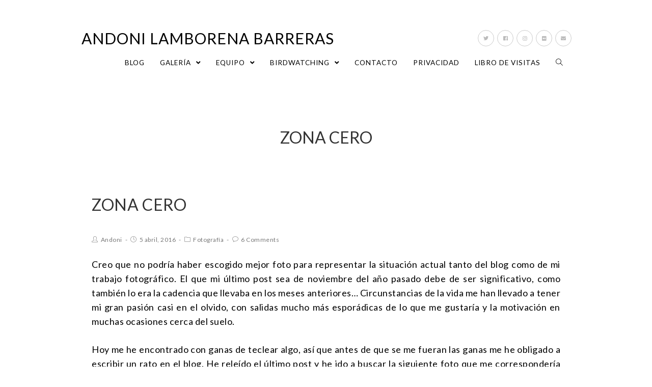

--- FILE ---
content_type: text/html; charset=UTF-8
request_url: https://www.lamborena.com/?p=3324
body_size: 15705
content:
 
<!DOCTYPE html>
<html class="html" lang="es" itemscope itemtype="http://schema.org/WebPage">
<head>
	<meta charset="UTF-8">
	<link rel="profile" href="http://gmpg.org/xfn/11">

	<title>Zona cero &#8211; Andoni Lamborena Barreras</title>
<meta name='robots' content='max-image-preview:large' />
	<style>img:is([sizes="auto" i], [sizes^="auto," i]) { contain-intrinsic-size: 3000px 1500px }</style>
	<link rel="pingback" href="https://www.lamborena.com/xmlrpc.php">
<meta name="viewport" content="width=device-width, initial-scale=1"><link rel='dns-prefetch' href='//fonts.googleapis.com' />
<link rel="alternate" type="application/rss+xml" title="Andoni Lamborena Barreras &raquo; Feed" href="https://www.lamborena.com/?feed=rss2" />
<link rel="alternate" type="application/rss+xml" title="Andoni Lamborena Barreras &raquo; Feed de los comentarios" href="https://www.lamborena.com/?feed=comments-rss2" />
<link rel="alternate" type="application/rss+xml" title="Andoni Lamborena Barreras &raquo; Comentario Zona cero del feed" href="https://www.lamborena.com/?feed=rss2&#038;p=3324" />
<script type="text/javascript">
/* <![CDATA[ */
window._wpemojiSettings = {"baseUrl":"https:\/\/s.w.org\/images\/core\/emoji\/15.0.3\/72x72\/","ext":".png","svgUrl":"https:\/\/s.w.org\/images\/core\/emoji\/15.0.3\/svg\/","svgExt":".svg","source":{"concatemoji":"https:\/\/www.lamborena.com\/wp-includes\/js\/wp-emoji-release.min.js?ver=6.7.2"}};
/*! This file is auto-generated */
!function(i,n){var o,s,e;function c(e){try{var t={supportTests:e,timestamp:(new Date).valueOf()};sessionStorage.setItem(o,JSON.stringify(t))}catch(e){}}function p(e,t,n){e.clearRect(0,0,e.canvas.width,e.canvas.height),e.fillText(t,0,0);var t=new Uint32Array(e.getImageData(0,0,e.canvas.width,e.canvas.height).data),r=(e.clearRect(0,0,e.canvas.width,e.canvas.height),e.fillText(n,0,0),new Uint32Array(e.getImageData(0,0,e.canvas.width,e.canvas.height).data));return t.every(function(e,t){return e===r[t]})}function u(e,t,n){switch(t){case"flag":return n(e,"\ud83c\udff3\ufe0f\u200d\u26a7\ufe0f","\ud83c\udff3\ufe0f\u200b\u26a7\ufe0f")?!1:!n(e,"\ud83c\uddfa\ud83c\uddf3","\ud83c\uddfa\u200b\ud83c\uddf3")&&!n(e,"\ud83c\udff4\udb40\udc67\udb40\udc62\udb40\udc65\udb40\udc6e\udb40\udc67\udb40\udc7f","\ud83c\udff4\u200b\udb40\udc67\u200b\udb40\udc62\u200b\udb40\udc65\u200b\udb40\udc6e\u200b\udb40\udc67\u200b\udb40\udc7f");case"emoji":return!n(e,"\ud83d\udc26\u200d\u2b1b","\ud83d\udc26\u200b\u2b1b")}return!1}function f(e,t,n){var r="undefined"!=typeof WorkerGlobalScope&&self instanceof WorkerGlobalScope?new OffscreenCanvas(300,150):i.createElement("canvas"),a=r.getContext("2d",{willReadFrequently:!0}),o=(a.textBaseline="top",a.font="600 32px Arial",{});return e.forEach(function(e){o[e]=t(a,e,n)}),o}function t(e){var t=i.createElement("script");t.src=e,t.defer=!0,i.head.appendChild(t)}"undefined"!=typeof Promise&&(o="wpEmojiSettingsSupports",s=["flag","emoji"],n.supports={everything:!0,everythingExceptFlag:!0},e=new Promise(function(e){i.addEventListener("DOMContentLoaded",e,{once:!0})}),new Promise(function(t){var n=function(){try{var e=JSON.parse(sessionStorage.getItem(o));if("object"==typeof e&&"number"==typeof e.timestamp&&(new Date).valueOf()<e.timestamp+604800&&"object"==typeof e.supportTests)return e.supportTests}catch(e){}return null}();if(!n){if("undefined"!=typeof Worker&&"undefined"!=typeof OffscreenCanvas&&"undefined"!=typeof URL&&URL.createObjectURL&&"undefined"!=typeof Blob)try{var e="postMessage("+f.toString()+"("+[JSON.stringify(s),u.toString(),p.toString()].join(",")+"));",r=new Blob([e],{type:"text/javascript"}),a=new Worker(URL.createObjectURL(r),{name:"wpTestEmojiSupports"});return void(a.onmessage=function(e){c(n=e.data),a.terminate(),t(n)})}catch(e){}c(n=f(s,u,p))}t(n)}).then(function(e){for(var t in e)n.supports[t]=e[t],n.supports.everything=n.supports.everything&&n.supports[t],"flag"!==t&&(n.supports.everythingExceptFlag=n.supports.everythingExceptFlag&&n.supports[t]);n.supports.everythingExceptFlag=n.supports.everythingExceptFlag&&!n.supports.flag,n.DOMReady=!1,n.readyCallback=function(){n.DOMReady=!0}}).then(function(){return e}).then(function(){var e;n.supports.everything||(n.readyCallback(),(e=n.source||{}).concatemoji?t(e.concatemoji):e.wpemoji&&e.twemoji&&(t(e.twemoji),t(e.wpemoji)))}))}((window,document),window._wpemojiSettings);
/* ]]> */
</script>
<link rel='stylesheet' id='sbi_styles-css' href='https://www.lamborena.com/wp-content/plugins/instagram-feed/css/sbi-styles.min.css?ver=6.10.0' type='text/css' media='all' />
<style id='wp-emoji-styles-inline-css' type='text/css'>

	img.wp-smiley, img.emoji {
		display: inline !important;
		border: none !important;
		box-shadow: none !important;
		height: 1em !important;
		width: 1em !important;
		margin: 0 0.07em !important;
		vertical-align: -0.1em !important;
		background: none !important;
		padding: 0 !important;
	}
</style>
<link rel='stylesheet' id='wp-block-library-css' href='https://www.lamborena.com/wp-includes/css/dist/block-library/style.min.css?ver=6.7.2' type='text/css' media='all' />
<style id='wp-block-library-theme-inline-css' type='text/css'>
.wp-block-audio :where(figcaption){color:#555;font-size:13px;text-align:center}.is-dark-theme .wp-block-audio :where(figcaption){color:#ffffffa6}.wp-block-audio{margin:0 0 1em}.wp-block-code{border:1px solid #ccc;border-radius:4px;font-family:Menlo,Consolas,monaco,monospace;padding:.8em 1em}.wp-block-embed :where(figcaption){color:#555;font-size:13px;text-align:center}.is-dark-theme .wp-block-embed :where(figcaption){color:#ffffffa6}.wp-block-embed{margin:0 0 1em}.blocks-gallery-caption{color:#555;font-size:13px;text-align:center}.is-dark-theme .blocks-gallery-caption{color:#ffffffa6}:root :where(.wp-block-image figcaption){color:#555;font-size:13px;text-align:center}.is-dark-theme :root :where(.wp-block-image figcaption){color:#ffffffa6}.wp-block-image{margin:0 0 1em}.wp-block-pullquote{border-bottom:4px solid;border-top:4px solid;color:currentColor;margin-bottom:1.75em}.wp-block-pullquote cite,.wp-block-pullquote footer,.wp-block-pullquote__citation{color:currentColor;font-size:.8125em;font-style:normal;text-transform:uppercase}.wp-block-quote{border-left:.25em solid;margin:0 0 1.75em;padding-left:1em}.wp-block-quote cite,.wp-block-quote footer{color:currentColor;font-size:.8125em;font-style:normal;position:relative}.wp-block-quote:where(.has-text-align-right){border-left:none;border-right:.25em solid;padding-left:0;padding-right:1em}.wp-block-quote:where(.has-text-align-center){border:none;padding-left:0}.wp-block-quote.is-large,.wp-block-quote.is-style-large,.wp-block-quote:where(.is-style-plain){border:none}.wp-block-search .wp-block-search__label{font-weight:700}.wp-block-search__button{border:1px solid #ccc;padding:.375em .625em}:where(.wp-block-group.has-background){padding:1.25em 2.375em}.wp-block-separator.has-css-opacity{opacity:.4}.wp-block-separator{border:none;border-bottom:2px solid;margin-left:auto;margin-right:auto}.wp-block-separator.has-alpha-channel-opacity{opacity:1}.wp-block-separator:not(.is-style-wide):not(.is-style-dots){width:100px}.wp-block-separator.has-background:not(.is-style-dots){border-bottom:none;height:1px}.wp-block-separator.has-background:not(.is-style-wide):not(.is-style-dots){height:2px}.wp-block-table{margin:0 0 1em}.wp-block-table td,.wp-block-table th{word-break:normal}.wp-block-table :where(figcaption){color:#555;font-size:13px;text-align:center}.is-dark-theme .wp-block-table :where(figcaption){color:#ffffffa6}.wp-block-video :where(figcaption){color:#555;font-size:13px;text-align:center}.is-dark-theme .wp-block-video :where(figcaption){color:#ffffffa6}.wp-block-video{margin:0 0 1em}:root :where(.wp-block-template-part.has-background){margin-bottom:0;margin-top:0;padding:1.25em 2.375em}
</style>
<style id='classic-theme-styles-inline-css' type='text/css'>
/*! This file is auto-generated */
.wp-block-button__link{color:#fff;background-color:#32373c;border-radius:9999px;box-shadow:none;text-decoration:none;padding:calc(.667em + 2px) calc(1.333em + 2px);font-size:1.125em}.wp-block-file__button{background:#32373c;color:#fff;text-decoration:none}
</style>
<style id='global-styles-inline-css' type='text/css'>
:root{--wp--preset--aspect-ratio--square: 1;--wp--preset--aspect-ratio--4-3: 4/3;--wp--preset--aspect-ratio--3-4: 3/4;--wp--preset--aspect-ratio--3-2: 3/2;--wp--preset--aspect-ratio--2-3: 2/3;--wp--preset--aspect-ratio--16-9: 16/9;--wp--preset--aspect-ratio--9-16: 9/16;--wp--preset--color--black: #000000;--wp--preset--color--cyan-bluish-gray: #abb8c3;--wp--preset--color--white: #ffffff;--wp--preset--color--pale-pink: #f78da7;--wp--preset--color--vivid-red: #cf2e2e;--wp--preset--color--luminous-vivid-orange: #ff6900;--wp--preset--color--luminous-vivid-amber: #fcb900;--wp--preset--color--light-green-cyan: #7bdcb5;--wp--preset--color--vivid-green-cyan: #00d084;--wp--preset--color--pale-cyan-blue: #8ed1fc;--wp--preset--color--vivid-cyan-blue: #0693e3;--wp--preset--color--vivid-purple: #9b51e0;--wp--preset--gradient--vivid-cyan-blue-to-vivid-purple: linear-gradient(135deg,rgba(6,147,227,1) 0%,rgb(155,81,224) 100%);--wp--preset--gradient--light-green-cyan-to-vivid-green-cyan: linear-gradient(135deg,rgb(122,220,180) 0%,rgb(0,208,130) 100%);--wp--preset--gradient--luminous-vivid-amber-to-luminous-vivid-orange: linear-gradient(135deg,rgba(252,185,0,1) 0%,rgba(255,105,0,1) 100%);--wp--preset--gradient--luminous-vivid-orange-to-vivid-red: linear-gradient(135deg,rgba(255,105,0,1) 0%,rgb(207,46,46) 100%);--wp--preset--gradient--very-light-gray-to-cyan-bluish-gray: linear-gradient(135deg,rgb(238,238,238) 0%,rgb(169,184,195) 100%);--wp--preset--gradient--cool-to-warm-spectrum: linear-gradient(135deg,rgb(74,234,220) 0%,rgb(151,120,209) 20%,rgb(207,42,186) 40%,rgb(238,44,130) 60%,rgb(251,105,98) 80%,rgb(254,248,76) 100%);--wp--preset--gradient--blush-light-purple: linear-gradient(135deg,rgb(255,206,236) 0%,rgb(152,150,240) 100%);--wp--preset--gradient--blush-bordeaux: linear-gradient(135deg,rgb(254,205,165) 0%,rgb(254,45,45) 50%,rgb(107,0,62) 100%);--wp--preset--gradient--luminous-dusk: linear-gradient(135deg,rgb(255,203,112) 0%,rgb(199,81,192) 50%,rgb(65,88,208) 100%);--wp--preset--gradient--pale-ocean: linear-gradient(135deg,rgb(255,245,203) 0%,rgb(182,227,212) 50%,rgb(51,167,181) 100%);--wp--preset--gradient--electric-grass: linear-gradient(135deg,rgb(202,248,128) 0%,rgb(113,206,126) 100%);--wp--preset--gradient--midnight: linear-gradient(135deg,rgb(2,3,129) 0%,rgb(40,116,252) 100%);--wp--preset--font-size--small: 13px;--wp--preset--font-size--medium: 20px;--wp--preset--font-size--large: 36px;--wp--preset--font-size--x-large: 42px;--wp--preset--spacing--20: 0.44rem;--wp--preset--spacing--30: 0.67rem;--wp--preset--spacing--40: 1rem;--wp--preset--spacing--50: 1.5rem;--wp--preset--spacing--60: 2.25rem;--wp--preset--spacing--70: 3.38rem;--wp--preset--spacing--80: 5.06rem;--wp--preset--shadow--natural: 6px 6px 9px rgba(0, 0, 0, 0.2);--wp--preset--shadow--deep: 12px 12px 50px rgba(0, 0, 0, 0.4);--wp--preset--shadow--sharp: 6px 6px 0px rgba(0, 0, 0, 0.2);--wp--preset--shadow--outlined: 6px 6px 0px -3px rgba(255, 255, 255, 1), 6px 6px rgba(0, 0, 0, 1);--wp--preset--shadow--crisp: 6px 6px 0px rgba(0, 0, 0, 1);}:where(.is-layout-flex){gap: 0.5em;}:where(.is-layout-grid){gap: 0.5em;}body .is-layout-flex{display: flex;}.is-layout-flex{flex-wrap: wrap;align-items: center;}.is-layout-flex > :is(*, div){margin: 0;}body .is-layout-grid{display: grid;}.is-layout-grid > :is(*, div){margin: 0;}:where(.wp-block-columns.is-layout-flex){gap: 2em;}:where(.wp-block-columns.is-layout-grid){gap: 2em;}:where(.wp-block-post-template.is-layout-flex){gap: 1.25em;}:where(.wp-block-post-template.is-layout-grid){gap: 1.25em;}.has-black-color{color: var(--wp--preset--color--black) !important;}.has-cyan-bluish-gray-color{color: var(--wp--preset--color--cyan-bluish-gray) !important;}.has-white-color{color: var(--wp--preset--color--white) !important;}.has-pale-pink-color{color: var(--wp--preset--color--pale-pink) !important;}.has-vivid-red-color{color: var(--wp--preset--color--vivid-red) !important;}.has-luminous-vivid-orange-color{color: var(--wp--preset--color--luminous-vivid-orange) !important;}.has-luminous-vivid-amber-color{color: var(--wp--preset--color--luminous-vivid-amber) !important;}.has-light-green-cyan-color{color: var(--wp--preset--color--light-green-cyan) !important;}.has-vivid-green-cyan-color{color: var(--wp--preset--color--vivid-green-cyan) !important;}.has-pale-cyan-blue-color{color: var(--wp--preset--color--pale-cyan-blue) !important;}.has-vivid-cyan-blue-color{color: var(--wp--preset--color--vivid-cyan-blue) !important;}.has-vivid-purple-color{color: var(--wp--preset--color--vivid-purple) !important;}.has-black-background-color{background-color: var(--wp--preset--color--black) !important;}.has-cyan-bluish-gray-background-color{background-color: var(--wp--preset--color--cyan-bluish-gray) !important;}.has-white-background-color{background-color: var(--wp--preset--color--white) !important;}.has-pale-pink-background-color{background-color: var(--wp--preset--color--pale-pink) !important;}.has-vivid-red-background-color{background-color: var(--wp--preset--color--vivid-red) !important;}.has-luminous-vivid-orange-background-color{background-color: var(--wp--preset--color--luminous-vivid-orange) !important;}.has-luminous-vivid-amber-background-color{background-color: var(--wp--preset--color--luminous-vivid-amber) !important;}.has-light-green-cyan-background-color{background-color: var(--wp--preset--color--light-green-cyan) !important;}.has-vivid-green-cyan-background-color{background-color: var(--wp--preset--color--vivid-green-cyan) !important;}.has-pale-cyan-blue-background-color{background-color: var(--wp--preset--color--pale-cyan-blue) !important;}.has-vivid-cyan-blue-background-color{background-color: var(--wp--preset--color--vivid-cyan-blue) !important;}.has-vivid-purple-background-color{background-color: var(--wp--preset--color--vivid-purple) !important;}.has-black-border-color{border-color: var(--wp--preset--color--black) !important;}.has-cyan-bluish-gray-border-color{border-color: var(--wp--preset--color--cyan-bluish-gray) !important;}.has-white-border-color{border-color: var(--wp--preset--color--white) !important;}.has-pale-pink-border-color{border-color: var(--wp--preset--color--pale-pink) !important;}.has-vivid-red-border-color{border-color: var(--wp--preset--color--vivid-red) !important;}.has-luminous-vivid-orange-border-color{border-color: var(--wp--preset--color--luminous-vivid-orange) !important;}.has-luminous-vivid-amber-border-color{border-color: var(--wp--preset--color--luminous-vivid-amber) !important;}.has-light-green-cyan-border-color{border-color: var(--wp--preset--color--light-green-cyan) !important;}.has-vivid-green-cyan-border-color{border-color: var(--wp--preset--color--vivid-green-cyan) !important;}.has-pale-cyan-blue-border-color{border-color: var(--wp--preset--color--pale-cyan-blue) !important;}.has-vivid-cyan-blue-border-color{border-color: var(--wp--preset--color--vivid-cyan-blue) !important;}.has-vivid-purple-border-color{border-color: var(--wp--preset--color--vivid-purple) !important;}.has-vivid-cyan-blue-to-vivid-purple-gradient-background{background: var(--wp--preset--gradient--vivid-cyan-blue-to-vivid-purple) !important;}.has-light-green-cyan-to-vivid-green-cyan-gradient-background{background: var(--wp--preset--gradient--light-green-cyan-to-vivid-green-cyan) !important;}.has-luminous-vivid-amber-to-luminous-vivid-orange-gradient-background{background: var(--wp--preset--gradient--luminous-vivid-amber-to-luminous-vivid-orange) !important;}.has-luminous-vivid-orange-to-vivid-red-gradient-background{background: var(--wp--preset--gradient--luminous-vivid-orange-to-vivid-red) !important;}.has-very-light-gray-to-cyan-bluish-gray-gradient-background{background: var(--wp--preset--gradient--very-light-gray-to-cyan-bluish-gray) !important;}.has-cool-to-warm-spectrum-gradient-background{background: var(--wp--preset--gradient--cool-to-warm-spectrum) !important;}.has-blush-light-purple-gradient-background{background: var(--wp--preset--gradient--blush-light-purple) !important;}.has-blush-bordeaux-gradient-background{background: var(--wp--preset--gradient--blush-bordeaux) !important;}.has-luminous-dusk-gradient-background{background: var(--wp--preset--gradient--luminous-dusk) !important;}.has-pale-ocean-gradient-background{background: var(--wp--preset--gradient--pale-ocean) !important;}.has-electric-grass-gradient-background{background: var(--wp--preset--gradient--electric-grass) !important;}.has-midnight-gradient-background{background: var(--wp--preset--gradient--midnight) !important;}.has-small-font-size{font-size: var(--wp--preset--font-size--small) !important;}.has-medium-font-size{font-size: var(--wp--preset--font-size--medium) !important;}.has-large-font-size{font-size: var(--wp--preset--font-size--large) !important;}.has-x-large-font-size{font-size: var(--wp--preset--font-size--x-large) !important;}
:where(.wp-block-post-template.is-layout-flex){gap: 1.25em;}:where(.wp-block-post-template.is-layout-grid){gap: 1.25em;}
:where(.wp-block-columns.is-layout-flex){gap: 2em;}:where(.wp-block-columns.is-layout-grid){gap: 2em;}
:root :where(.wp-block-pullquote){font-size: 1.5em;line-height: 1.6;}
</style>
<link rel='preload' as='style' crossorigin onload="this.rel='stylesheet'" id='font-awesome-css' href='https://www.lamborena.com/wp-content/themes/photocrati/assets/fonts/fontawesome/css/all.min.css?ver=5.7.2' type='text/css' media='all' />
<link rel='stylesheet' id='dashicons-css' href='https://www.lamborena.com/wp-includes/css/dashicons.min.css?ver=6.7.2' type='text/css' media='all' />
<link rel='preload' as='style' crossorigin onload="this.rel='stylesheet'" id='simple-line-icons-css' href='https://www.lamborena.com/wp-content/themes/photocrati/assets/css/third/simple-line-icons.min.css?ver=2.4.0' type='text/css' media='all' />
<link rel='stylesheet' id='reactr-style-css' href='https://www.lamborena.com/wp-content/themes/photocrati/assets/css/style.min.css?ver=10.0.11' type='text/css' media='all' />
<link rel='stylesheet' id='reactr-google-font-lato-css' href='//fonts.googleapis.com/css?family=Lato%3A100%2C200%2C300%2C400%2C500%2C600%2C700%2C800%2C900%2C100i%2C200i%2C300i%2C400i%2C500i%2C600i%2C700i%2C800i%2C900i&#038;subset=latin&#038;ver=6.7.2' type='text/css' media='all' />
<link rel='stylesheet' id='reactr-side-panel-style-css' href='https://www.lamborena.com/wp-content/themes/photocrati/inc/side-panel/assets/css/style.min.css?ver=6.7.2' type='text/css' media='all' />
<link rel='stylesheet' id='reactr-sh-styles-css' href='https://www.lamborena.com/wp-content/themes/photocrati/inc/sticky-header//assets/css/style.min.css?ver=6.7.2' type='text/css' media='all' />
<script type="text/javascript" src="https://www.lamborena.com/wp-includes/js/jquery/jquery.min.js?ver=3.7.1" id="jquery-core-js"></script>
<script type="text/javascript" src="https://www.lamborena.com/wp-includes/js/jquery/jquery-migrate.min.js?ver=3.4.1" id="jquery-migrate-js"></script>
<link rel="https://api.w.org/" href="https://www.lamborena.com/index.php?rest_route=/" /><link rel="alternate" title="JSON" type="application/json" href="https://www.lamborena.com/index.php?rest_route=/wp/v2/posts/3324" /><link rel="EditURI" type="application/rsd+xml" title="RSD" href="https://www.lamborena.com/xmlrpc.php?rsd" />
<meta name="generator" content="WordPress 6.7.2" />
<link rel="canonical" href="https://www.lamborena.com/?p=3324" />
<link rel='shortlink' href='https://www.lamborena.com/?p=3324' />
<link rel="alternate" title="oEmbed (JSON)" type="application/json+oembed" href="https://www.lamborena.com/index.php?rest_route=%2Foembed%2F1.0%2Fembed&#038;url=https%3A%2F%2Fwww.lamborena.com%2F%3Fp%3D3324" />
<link rel="alternate" title="oEmbed (XML)" type="text/xml+oembed" href="https://www.lamborena.com/index.php?rest_route=%2Foembed%2F1.0%2Fembed&#038;url=https%3A%2F%2Fwww.lamborena.com%2F%3Fp%3D3324&#038;format=xml" />

<!-- WP Youtube Player 1.7 by unijimpe -->
<style type="text/css">.recentcomments a{display:inline !important;padding:0 !important;margin:0 !important;}</style>		<style type="text/css" id="wp-custom-css">
			El pasado domingo os comentaba que tenía alguna cosa que contar. Algo relacionado con la fotografía,como no.Se trata de la llegada de un pequeño reportaje sobre la costa de Muskiz que he recopilado en un libro con unas 40 fotos realizadas durante el último año. Lo he encargado a través de iphoto de Apple y el resultado es bastante satisfactorio en cuanto a la calidad del revelado. Es mi primer libro y estoy realmente emocionado con el asunto.Es algo que llevaba tiempo deseando hacer y aunque se quede en una producción meramente familiar me ha hecho una ilusión tremenda el recoger las impresiones favorables de todos aquellos que hasta ahora lo han visto. No es una gran obra,pero el hecho de haberme lanzado a escribir unas simples líneas sobre cada foto me ha animado a pensar en algo más serio para el futuro. Me gustaría hacer una especie de guía sobre la costa de Muskiz,aunque poniendome a divagar quizá podría extenderse a una pequeña guía turísica sobre mi querido pueblo. Quizá suene ambicioso,pero es algo que con tiempo y alguna colaboración creo que se puede abordar.Volviendo al presente,estaré encantado de mostrarle el libro actual a todo aquel que quiera echarle un vistazo y le apetezca conocer la costa de Muskiz a través de mis fotos y de mi mirada. Le he detectado algunos gazapos que corregiré para las siguientes copias.Como me hace tanta ilusión os voy a poner una captura de pantalla de la portada del libro y en la siguiente página (desplegando el post por completo) voy a pegar el contenido del prólogo. Entendedme:Es algo nuevo para mi y estoy como un chiquillo con zapatos nuevos... No es lo mismo revelar y ver tus fotos que poder observarlas detenidamente todas agrupadas en un libro de calidad y cada una con su pie de foto correspondiente.Pese a la emoción no todo son parabienes. El libro realizado de esta manera no ofrece las fotos con su formato original si se quieren disponer a toda página. Hay que usar un formato cuatro tercios que no es que me guste demasiado y por lo tanto recortar un poco las fotos. Pero bueno. Es lo que hay. Quizá la próxima vez pruebe en "blurb".Lo dicho:Portada y prólogo...[singlepic id=220 w=500 h=333 float=center]Sarrera / PrólogoDuela hiru urte inguru hasi nintzen argazkigintzan eta egun hartatik bertatik nahi izan dut nire herriko kostalde ikusgarriari buruzko erreportaia apal bat egin. Liburuxka honetan azkeneko urtean egindako lanaren emaitza topatuko duzu. Zure gustokoa izango delakoan jaso ezazu nire agurrik beroena.Desde que hace unos tres años me sumergiera en el mundo de la fotografía llevo deseando realizar un humilde reportaje sobre la espectacular costa de mi pueblo. En este libro encontrarás el resultado de mi trabajo durante el último año. Esperando que sea de tu agrado recibe mi más cordial saludo. Andoni Lamborena Barreras		</style>
		<!-- Reactr CSS -->
<style type="text/css">
/* General CSS */a:hover,a.light:hover,.theme-heading .text::before,#top-bar-content >a:hover,#top-bar-social li.reactr-email a:hover,#site-navigation-wrap .dropdown-menu >li >a:hover,#site-header.medium-header #medium-searchform button:hover,.reactr-mobile-menu-icon a:hover,.blog-entry.post .blog-entry-header .entry-title a:hover,.blog-entry.post .blog-entry-readmore a:hover,.blog-entry.thumbnail-entry .blog-entry-category a,ul.meta li a:hover,.dropcap,.single nav.post-navigation .nav-links .title,body .related-post-title a:hover,body #wp-calendar caption,body .contact-info-widget.default i,body .contact-info-widget.big-icons i,body .custom-links-widget .reactr-custom-links li a:hover,body .custom-links-widget .reactr-custom-links li a:hover:before,body .posts-thumbnails-widget li a:hover,body .social-widget li.reactr-email a:hover,.comment-author .comment-meta .comment-reply-link,#respond #cancel-comment-reply-link:hover,#footer-widgets .footer-box a:hover,#footer-bottom a:hover,#footer-bottom #footer-bottom-menu a:hover,.sidr a:hover,.sidr-class-dropdown-toggle:hover,.sidr-class-menu-item-has-children.active >a,.sidr-class-menu-item-has-children.active >a >.sidr-class-dropdown-toggle,input[type=checkbox]:checked:before{color:#000000}input[type="button"],input[type="reset"],input[type="submit"],button[type="submit"],.button,#site-navigation-wrap .dropdown-menu >li.btn >a >span,.thumbnail:hover i,.post-quote-content,.omw-modal .omw-close-modal,body .contact-info-widget.big-icons li:hover i,body div.wpforms-container-full .wpforms-form input[type=submit],body div.wpforms-container-full .wpforms-form button[type=submit],body div.wpforms-container-full .wpforms-form .wpforms-page-button{background-color:#000000}.widget-title{border-color:#000000}blockquote{border-color:#000000}#searchform-dropdown{border-color:#000000}.dropdown-menu .sub-menu{border-color:#000000}.blog-entry.large-entry .blog-entry-readmore a:hover{border-color:#000000}.reactr-newsletter-form-wrap input[type="email"]:focus{border-color:#000000}.social-widget li.reactr-email a:hover{border-color:#000000}#respond #cancel-comment-reply-link:hover{border-color:#000000}body .contact-info-widget.big-icons li:hover i{border-color:#000000}#footer-widgets .reactr-newsletter-form-wrap input[type="email"]:focus{border-color:#000000}input[type="button"]:hover,input[type="reset"]:hover,input[type="submit"]:hover,button[type="submit"]:hover,input[type="button"]:focus,input[type="reset"]:focus,input[type="submit"]:focus,button[type="submit"]:focus,.button:hover,#site-navigation-wrap .dropdown-menu >li.btn >a:hover >span,.post-quote-author,.omw-modal .omw-close-modal:hover,body div.wpforms-container-full .wpforms-form input[type=submit]:hover,body div.wpforms-container-full .wpforms-form button[type=submit]:hover,body div.wpforms-container-full .wpforms-form .wpforms-page-button:hover{background-color:#222222}table th,table td,hr,.content-area,body.content-left-sidebar #content-wrap .content-area,.content-left-sidebar .content-area,#top-bar-wrap,#site-header,#site-header.top-header #search-toggle,.dropdown-menu ul li,.centered-minimal-page-header,.blog-entry.post,.blog-entry.grid-entry .blog-entry-inner,.blog-entry.thumbnail-entry .blog-entry-bottom,.single-post .entry-title,.single .entry-share-wrap .entry-share,.single .entry-share,.single .entry-share ul li a,.single nav.post-navigation,.single nav.post-navigation .nav-links .nav-previous,#author-bio,#author-bio .author-bio-avatar,#author-bio .author-bio-social li a,#related-posts,#comments,.comment-body,#respond #cancel-comment-reply-link,#blog-entries .type-page,.page-numbers a,.page-numbers span:not(.elementor-screen-only),.page-links span,body #wp-calendar caption,body #wp-calendar th,body #wp-calendar tbody,body .contact-info-widget.default i,body .contact-info-widget.big-icons i,body .posts-thumbnails-widget li,body .tagcloud a{border-color:#ffffff}body{background-image:url()}body{background-position:top center}body{background-attachment:fixed}body{background-repeat:}body{background-size:cover}a{color:#000000}a:hover{color:#222222}.boxed-layout #wrap,.boxed-layout .parallax-footer,.boxed-layout .reactr-floating-bar{width:1100px}.boxed-layout{background-color:#fcfcfc}.container{width:960px}body .theme-button,body input[type="submit"],body button[type="submit"],body button,body .button,body div.wpforms-container-full .wpforms-form input[type=submit],body div.wpforms-container-full .wpforms-form button[type=submit],body div.wpforms-container-full .wpforms-form .wpforms-page-button{background-color:#000000}body .theme-button:hover,body input[type="submit"]:hover,body button[type="submit"]:hover,body button:hover,body .button:hover,body div.wpforms-container-full .wpforms-form input[type=submit]:hover,body div.wpforms-container-full .wpforms-form input[type=submit]:active,body div.wpforms-container-full .wpforms-form button[type=submit]:hover,body div.wpforms-container-full .wpforms-form button[type=submit]:active,body div.wpforms-container-full .wpforms-form .wpforms-page-button:hover,body div.wpforms-container-full .wpforms-form .wpforms-page-button:active{background-color:#444444}/* Header CSS */#site-logo #site-logo-inner,.reactr-social-menu .social-menu-inner,#site-header.full_screen-header .menu-bar-inner,.after-header-content .after-header-content-inner{height:49px}#site-navigation-wrap .dropdown-menu >li >a,.reactr-mobile-menu-icon a,.after-header-content-inner >a{line-height:49px}#site-header{border-color:#dddddd}#site-header-inner{padding:50px 0 50px 0}@media (max-width:480px){#site-header-inner{padding:40px 0 40px 0}}#site-header.has-header-media .overlay-header-media{background-color:rgba(0,0,0,0.5)}/* Menu CSS */.effect-one #site-navigation-wrap .dropdown-menu >li >a.menu-link >span:after,.effect-three #site-navigation-wrap .dropdown-menu >li >a.menu-link >span:after,.effect-five #site-navigation-wrap .dropdown-menu >li >a.menu-link >span:before,.effect-five #site-navigation-wrap .dropdown-menu >li >a.menu-link >span:after,.effect-nine #site-navigation-wrap .dropdown-menu >li >a.menu-link >span:before,.effect-nine #site-navigation-wrap .dropdown-menu >li >a.menu-link >span:after{background-color:#cccccc}.effect-four #site-navigation-wrap .dropdown-menu >li >a.menu-link >span:before,.effect-four #site-navigation-wrap .dropdown-menu >li >a.menu-link >span:after,.effect-seven #site-navigation-wrap .dropdown-menu >li >a.menu-link:hover >span:after,.effect-seven #site-navigation-wrap .dropdown-menu >li.sfHover >a.menu-link >span:after{color:#cccccc}.effect-seven #site-navigation-wrap .dropdown-menu >li >a.menu-link:hover >span:after,.effect-seven #site-navigation-wrap .dropdown-menu >li.sfHover >a.menu-link >span:after{text-shadow:10px 0 #cccccc,-10px 0 #cccccc}#site-navigation-wrap .dropdown-menu >li >a,.reactr-mobile-menu-icon a,#searchform-header-replace-close{color:#000000}#site-navigation-wrap .dropdown-menu >li >a:hover,.reactr-mobile-menu-icon a:hover,#searchform-header-replace-close:hover{color:#444444}#site-navigation-wrap .dropdown-menu >.current-menu-item >a,#site-navigation-wrap .dropdown-menu >.current-menu-ancestor >a,#site-navigation-wrap .dropdown-menu >.current-menu-item >a:hover,#site-navigation-wrap .dropdown-menu >.current-menu-ancestor >a:hover{color:#000000}.dropdown-menu .sub-menu,#searchform-dropdown,.current-shop-items-dropdown{border-color:#888888}.dropdown-menu ul li a.menu-link{color:#444444}.dropdown-menu ul li a.menu-link:hover{color:#000000}.reactr-social-menu ul li a,.reactr-social-menu .colored ul li a,.reactr-social-menu .minimal ul li a,.reactr-social-menu .dark ul li a{font-size:10px}.reactr-social-menu ul li a{padding:0}.reactr-social-menu ul li a{margin:0 3px 0 3px}/* Body CSS */.single-post.content-max-width #content{max-width:960px;margin-left:auto;margin-right:auto}#main #content-wrap,.separate-layout #main #content-wrap{padding-top:60px;padding-bottom:60px}@media (max-width:768px){#main #content-wrap,.separate-layout #main #content-wrap{padding-top:50px;padding-bottom:50px}}.page-header,.has-transparent-header .page-header{padding:50px 0 0 0}.page-numbers a,.page-numbers span:not(.elementor-screen-only),.page-links span{font-size:13px}/* Sidebar and Footer CSS */.sidebar-container .reactr-widget-recent-posts-li,.sidebar-container .widget_categories li,.sidebar-container .widget_recent_entries li,.sidebar-container .widget_archive li,.sidebar-container .widget_recent_comments li,.sidebar-container .widget-recent-posts-icons li,.sidebar-container .widget_nav_menu li{border-color:#ffffff}.sidebar-container a:not(.button){color:#000000}.sidebar-container a:not(.button):hover,.sidebar-container a:not(.button):active,.sidebar-container a:not(.button):focus{color:#444444}.widget-title{border-color:#000000}#footer-widgets{padding:100px 0 50px 0}#footer-widgets{background-color:#ffffff}#footer-widgets li,#footer-widgets #wp-calendar caption,#footer-widgets #wp-calendar th,#footer-widgets #wp-calendar tbody,#footer-widgets .contact-info-widget i,#footer-widgets .reactr-newsletter-form-wrap input[type="email"],#footer-widgets .posts-thumbnails-widget li,#footer-widgets .social-widget li a{border-color:rgba(85,85,85,0)}#footer-widgets .footer-box a,#footer-widgets a{color:#000000}#footer-widgets .footer-box a:hover,#footer-widgets a:hover{color:#444444}#footer-bottom{padding:20px 0 30px 0}#footer-bottom{background-color:#ffffff}#footer-bottom a,#footer-bottom #footer-bottom-menu a{color:#000000}#footer-bottom a:hover,#footer-bottom #footer-bottom-menu a:hover{color:#444444}/* Side Panel CSS */@media (max-width:768px){#side-panel-wrap{width:100px}.reactr-sp-right #side-panel-wrap{right:-100px}.reactr-sp-right.reactr-sp-opened #outer-wrap{left:-100px}.reactr-sp-left #side-panel-wrap{left:-100px}.reactr-sp-left.reactr-sp-opened #outer-wrap{right:-100px}}@media (max-width:480px){#side-panel-wrap{width:100px}.reactr-sp-right #side-panel-wrap{right:-100px}.reactr-sp-right.reactr-sp-opened #outer-wrap{left:-100px}.reactr-sp-left #side-panel-wrap{left:-100px}.reactr-sp-left.reactr-sp-opened #outer-wrap{right:-100px}}#side-panel-wrap #side-panel-content{padding:20px 30px 30px 30px}@media (max-width:neverpx){li.side-panel-li,#side-panel-wrap,.reactr-mobile-menu-icon a.side-panel-btn{display:none !important}}@media (max-width:neverpx){.side-panel-title-btn{display:none !important}}/* Sticky Header CSS */.is-sticky #site-header.shrink-header #site-logo #site-logo-inner,.is-sticky #site-header.shrink-header .reactr-social-menu .social-menu-inner,.is-sticky #site-header.shrink-header.full_screen-header .menu-bar-inner,.after-header-content .after-header-content-inner{height:50px}.is-sticky #site-header.shrink-header #site-navigation-wrap .dropdown-menu >li >a,.is-sticky #site-header.shrink-header .reactr-mobile-menu-icon a,.after-header-content .after-header-content-inner >a,.after-header-content .after-header-content-inner >div >a{line-height:50px}.is-sticky #site-header,.reactr-sticky-top-bar-holder.is-sticky #top-bar-wrap,.is-sticky .header-top{opacity:1}/* Typography CSS */body{color:#000000;font-family:Lato;font-weight:400;line-height:1.6;letter-spacing:.5px}@media (max-width:768px){body{font-size:18px;line-height:1.6;letter-spacing:.5px}}@media (max-width:480px){body{font-size:18px;line-height:1.6;letter-spacing:.5px}}h1,h2,h3,h4,h5,h6,.theme-heading,.widget-title,.reactr-widget-recent-posts-title,.comment-reply-title,.entry-title,.sidebar-box .widget-title{color:;font-weight:400;text-transform:uppercase;line-height:;letter-spacing:0}@media (max-width:768px){h1,h2,h3,h4,h5,h6,.theme-heading,.widget-title,.reactr-widget-recent-posts-title,.comment-reply-title,.entry-title,.sidebar-box .widget-title{font-size:;line-height:;letter-spacing:0}}@media (max-width:480px){h1,h2,h3,h4,h5,h6,.theme-heading,.widget-title,.reactr-widget-recent-posts-title,.comment-reply-title,.entry-title,.sidebar-box .widget-title{font-size:;line-height:;letter-spacing:0}}h1{color:;font-size:;line-height:;letter-spacing:0}@media (max-width:768px){h1{font-size:;line-height:;letter-spacing:0}}@media (max-width:480px){h1{font-size:;line-height:;letter-spacing:0}}h2{color:;font-size:;line-height:;letter-spacing:0}@media (max-width:768px){h2{font-size:;line-height:;letter-spacing:0}}@media (max-width:480px){h2{font-size:;line-height:;letter-spacing:0}}h3{color:;font-size:;line-height:;letter-spacing:0}@media (max-width:768px){h3{font-size:;line-height:;letter-spacing:0}}@media (max-width:480px){h3{font-size:;line-height:;letter-spacing:0}}h4{color:;font-size:;line-height:;letter-spacing:0}@media (max-width:768px){h4{font-size:;line-height:;letter-spacing:0}}@media (max-width:480px){h4{font-size:;line-height:;letter-spacing:0}}#site-logo a.site-logo-text,#site-logo a.site-logo-text:hover,#site-logo a.site-logo-text:focus,#site-logo a.site-logo-text:active,.middle-site-logo a,.middle-site-logo a:hover,.middle-site-logo a:focus,.middle-site-logo a:active{color:#000000;font-size:30px;font-weight:400;text-transform:uppercase;line-height:;letter-spacing:1px}@media (max-width:768px){#site-logo a.site-logo-text,#site-logo a.site-logo-text:hover,#site-logo a.site-logo-text:focus,#site-logo a.site-logo-text:active,.middle-site-logo a,.middle-site-logo a:hover,.middle-site-logo a:focus,.middle-site-logo a:active{font-size:30px;line-height:;letter-spacing:1px}}@media (max-width:480px){#site-logo a.site-logo-text,#site-logo a.site-logo-text:hover,#site-logo a.site-logo-text:focus,#site-logo a.site-logo-text:active,.middle-site-logo a,.middle-site-logo a:hover,.middle-site-logo a:focus,.middle-site-logo a:active{font-size:30px;line-height:;letter-spacing:1px}}#site-description h2,#site-header.top-header #site-logo #site-description h2{color:#424242;font-size:;letter-spacing:0}@media (max-width:768px){#site-description h2,#site-header.top-header #site-logo #site-description h2{font-size:;line-height:0;letter-spacing:0}}@media (max-width:480px){#site-description h2,#site-header.top-header #site-logo #site-description h2{font-size:;line-height:0;letter-spacing:0}}#top-bar-content,#top-bar-social-alt{font-size:;line-height:;letter-spacing:0}@media (max-width:768px){#top-bar-content,#top-bar-social-alt{font-size:;line-height:;letter-spacing:0}}@media (max-width:480px){#top-bar-content,#top-bar-social-alt{font-size:;line-height:;letter-spacing:0}}#site-navigation-wrap .dropdown-menu >li >a,#site-header.full_screen-header .fs-dropdown-menu >li >a,#site-header.top-header #site-navigation-wrap .dropdown-menu >li >a,#site-header.center-header #site-navigation-wrap .dropdown-menu >li >a,#site-header.medium-header #site-navigation-wrap .dropdown-menu >li >a,.reactr-mobile-menu-icon a{font-size:13.5px;font-weight:400;text-transform:uppercase;letter-spacing:1px}@media (max-width:768px){#site-navigation-wrap .dropdown-menu >li >a,#site-header.full_screen-header .fs-dropdown-menu >li >a,#site-header.top-header #site-navigation-wrap .dropdown-menu >li >a,#site-header.center-header #site-navigation-wrap .dropdown-menu >li >a,#site-header.medium-header #site-navigation-wrap .dropdown-menu >li >a,.reactr-mobile-menu-icon a{font-size:13.5px;line-height:;letter-spacing:1px}}@media (max-width:480px){#site-navigation-wrap .dropdown-menu >li >a,#site-header.full_screen-header .fs-dropdown-menu >li >a,#site-header.top-header #site-navigation-wrap .dropdown-menu >li >a,#site-header.center-header #site-navigation-wrap .dropdown-menu >li >a,#site-header.medium-header #site-navigation-wrap .dropdown-menu >li >a,.reactr-mobile-menu-icon a{font-size:13.5px;line-height:;letter-spacing:1px}}.dropdown-menu ul li a.menu-link,#site-header.full_screen-header .fs-dropdown-menu ul.sub-menu li a{font-size:;line-height:;letter-spacing:px}@media (max-width:768px){.dropdown-menu ul li a.menu-link,#site-header.full_screen-header .fs-dropdown-menu ul.sub-menu li a{font-size:;line-height:;letter-spacing:px}}@media (max-width:480px){.dropdown-menu ul li a.menu-link,#site-header.full_screen-header .fs-dropdown-menu ul.sub-menu li a{font-size:;line-height:;letter-spacing:px}}.sidr-class-dropdown-menu li a,a.sidr-class-toggle-sidr-close,#mobile-dropdown ul li a,body #mobile-fullscreen ul li a{font-size:;line-height:;letter-spacing:0}@media (max-width:768px){.sidr-class-dropdown-menu li a,a.sidr-class-toggle-sidr-close,#mobile-dropdown ul li a,body #mobile-fullscreen ul li a{font-size:;line-height:;letter-spacing:0}}@media (max-width:480px){.sidr-class-dropdown-menu li a,a.sidr-class-toggle-sidr-close,#mobile-dropdown ul li a,body #mobile-fullscreen ul li a{font-size:;line-height:;letter-spacing:0}}.page-header .page-header-title,.page-header.background-image-page-header .page-header-title{font-size:;line-height:;letter-spacing:0}@media (max-width:768px){.page-header .page-header-title,.page-header.background-image-page-header .page-header-title{font-size:;line-height:;letter-spacing:0}}@media (max-width:480px){.page-header .page-header-title,.page-header.background-image-page-header .page-header-title{font-size:;line-height:;letter-spacing:0}}.overlay-blog-entry-date{color:;font-size:;line-height:;letter-spacing:0}@media (max-width:768px){.overlay-blog-entry-date{font-size:;line-height:;letter-spacing:0}}@media (max-width:480px){.overlay-blog-entry-date{font-size:;line-height:;letter-spacing:0}}.blog-entry.post .blog-entry-header .entry-title a{color:;font-size:;font-weight:400;line-height:;letter-spacing:0}@media (max-width:768px){.blog-entry.post .blog-entry-header .entry-title a{font-size:;line-height:;letter-spacing:0}}@media (max-width:480px){.blog-entry.post .blog-entry-header .entry-title a{font-size:;line-height:;letter-spacing:0}}.single-post .page-header .page-header-title,.single-post .page-header.background-image-page-header .page-header-title{color:;font-size:32px;line-height:;letter-spacing:px}@media (max-width:768px){.single-post .page-header .page-header-title,.single-post .page-header.background-image-page-header .page-header-title{font-size:32px;line-height:;letter-spacing:px}}@media (max-width:480px){.single-post .page-header .page-header-title,.single-post .page-header.background-image-page-header .page-header-title{font-size:32px;line-height:;letter-spacing:px}}.single-post .entry-title{color:;font-size:32px;line-height:;letter-spacing:px}@media (max-width:768px){.single-post .entry-title{font-size:32px;line-height:;letter-spacing:px}}@media (max-width:480px){.single-post .entry-title{font-size:32px;line-height:;letter-spacing:px}}.site-breadcrumbs{font-size:;letter-spacing:0}@media (max-width:768px){.site-breadcrumbs{font-size:;line-height:;letter-spacing:0}}@media (max-width:480px){.site-breadcrumbs{font-size:;line-height:;letter-spacing:0}}.sidebar-box .widget-title{color:;font-size:16px;font-weight:400;line-height:1.5}@media (max-width:768px){.sidebar-box .widget-title{font-size:16px;line-height:1.5;letter-spacing:1px}}@media (max-width:480px){.sidebar-box .widget-title{font-size:16px;line-height:1.5;letter-spacing:1px}}.sidebar-box,.sidebar-container input[type="text"],.sidebar-container ::placeholder,.sidebar-container select{color:;font-size:18px;line-height:1.5;letter-spacing:.5px}@media (max-width:768px){.sidebar-box,.sidebar-container input[type="text"],.sidebar-container ::placeholder,.sidebar-container select{font-size:18px;line-height:1.5;letter-spacing:.5px}}@media (max-width:480px){.sidebar-box,.sidebar-container input[type="text"],.sidebar-container ::placeholder,.sidebar-container select{font-size:18px;line-height:1.5;letter-spacing:.5px}}#footer-widgets .footer-box .widget-title{color:#000000;font-size:16px;line-height:1.5;letter-spacing:px}@media (max-width:768px){#footer-widgets .footer-box .widget-title{font-size:16px;line-height:1.5;letter-spacing:px}}@media (max-width:480px){#footer-widgets .footer-box .widget-title{font-size:16px;line-height:1.5;letter-spacing:px}}.footer-box,#footer-widgets ::placeholder,#footer-widgets select{color:#444444;font-size:18px;line-height:1.5;letter-spacing:.5px}@media (max-width:768px){.footer-box,#footer-widgets ::placeholder,#footer-widgets select{font-size:18px;line-height:1.5;letter-spacing:.5px}}@media (max-width:480px){.footer-box,#footer-widgets ::placeholder,#footer-widgets select{font-size:18px;line-height:1.5;letter-spacing:.5px}}#footer-bottom #copyright{color:#444444;font-size:14px;line-height:;letter-spacing:0}@media (max-width:768px){#footer-bottom #copyright{font-size:14px;line-height:;letter-spacing:0}}@media (max-width:480px){#footer-bottom #copyright{font-size:14px;line-height:;letter-spacing:0}}#footer-bottom #footer-bottom-menu{color:#000000;font-size:;line-height:;letter-spacing:0}@media (max-width:768px){#footer-bottom #footer-bottom-menu{font-size:;line-height:;letter-spacing:0}}@media (max-width:480px){#footer-bottom #footer-bottom-menu{font-size:;line-height:;letter-spacing:0}}
</style></head>

<body class="post-template-default single single-post postid-3324 single-format-standard wp-embed-responsive reactr-theme sidebar-mobile no-header-border default-breakpoint content-full-width content-max-width post-in-category-fotografia has-fixed-footer pagination-center reactr-sp-right">

	
	<div id="outer-wrap" class="site clr">

		
		<div id="wrap" class="clr">

			
			
<header id="site-header" class="minimal-header has-social clr fixed-scroll shrink-header" data-height="54" itemscope="itemscope" itemtype="http://schema.org/WPHeader">
	
	
		
		<div id="site-header-inner" class="clr container">

			
			

<div id="site-logo" class="clr" itemscope itemtype="http://schema.org/Brand">

	
	<div id="site-logo-inner" class="clr">

		
		
			<a href="https://www.lamborena.com/" rel="home" class="site-title site-logo-text">
				Andoni Lamborena Barreras
							</a>

		
	</div><!-- #site-logo-inner -->

	
	
</div><!-- #site-logo -->


<div class="reactr-social-menu clr social-with-style">

	<div class="social-menu-inner clr minimal">

		<ul>

			<li class="reactr-twitter"><a href="http://twitter.com/lamborena" target="_blank"><span class="fab fa-twitter"></span></a></li><li class="reactr-facebook"><a href="https://www.facebook.com/groups/lamborena" target="_blank"><span class="fab fa-facebook"></span></a></li><li class="reactr-instagram"><a href="https://www.instagram.com/lamborena/" target="_blank"><span class="fab fa-instagram"></span></a></li><li class="reactr-flickr"><a href="https://www.flickr.com/photos/lamborena/" target="_blank"><span class="fab fa-flickr"></span></a></li><li class="reactr-email"><a href="mailto:&#102;&#111;to&#103;r&#97;f&#105;a&#64;&#108;a&#109;&#98;orena&#46;&#99;o&#109;" target="_self"><span class="fas fa-envelope"></span></a></li>
		</ul>

	</div>

</div>		<div id="site-navigation-wrap" class="clr">
	
		
		
		<nav id="site-navigation" class="navigation main-navigation clr" itemscope="itemscope" itemtype="http://schema.org/SiteNavigationElement">

			<ul id="menu-menu-principal" class="main-menu dropdown-menu sf-menu"><li id="menu-item-3894" class="menu-item menu-item-type-post_type menu-item-object-page current_page_parent menu-item-3894"><a href="https://www.lamborena.com/?page_id=1599" class="menu-link"><span class="text-wrap">Blog</span></a></li><li id="menu-item-3899" class="menu-item menu-item-type-post_type menu-item-object-page menu-item-has-children dropdown menu-item-3899"><a href="https://www.lamborena.com/?page_id=1617" class="menu-link"><span class="text-wrap">Galería <span class="nav-arrow fas fa-angle-down"></span></span></a>
<ul class="sub-menu">
	<li id="menu-item-4036" class="menu-item menu-item-type-post_type menu-item-object-page menu-item-4036"><a href="https://www.lamborena.com/?page_id=4031" class="menu-link"><span class="text-wrap">Barrika</span></a></li>	<li id="menu-item-4038" class="menu-item menu-item-type-post_type menu-item-object-page menu-item-4038"><a href="https://www.lamborena.com/?page_id=4027" class="menu-link"><span class="text-wrap">Bosque</span></a></li>	<li id="menu-item-4037" class="menu-item menu-item-type-post_type menu-item-object-page menu-item-4037"><a href="https://www.lamborena.com/?page_id=4029" class="menu-link"><span class="text-wrap">Cantabria</span></a></li>	<li id="menu-item-4039" class="menu-item menu-item-type-post_type menu-item-object-page menu-item-4039"><a href="https://www.lamborena.com/?page_id=4025" class="menu-link"><span class="text-wrap">Gaztelugatxe</span></a></li>	<li id="menu-item-4040" class="menu-item menu-item-type-post_type menu-item-object-page menu-item-4040"><a href="https://www.lamborena.com/?page_id=4007" class="menu-link"><span class="text-wrap">Karrantza</span></a></li>	<li id="menu-item-4014" class="menu-item menu-item-type-post_type menu-item-object-page menu-item-4014"><a href="https://www.lamborena.com/?page_id=4013" class="menu-link"><span class="text-wrap">Muskiz</span></a></li>	<li id="menu-item-4041" class="menu-item menu-item-type-post_type menu-item-object-page menu-item-4041"><a href="https://www.lamborena.com/?page_id=4034" class="menu-link"><span class="text-wrap">Ogeia</span></a></li>	<li id="menu-item-4021" class="menu-item menu-item-type-post_type menu-item-object-page menu-item-4021"><a href="https://www.lamborena.com/?page_id=4020" class="menu-link"><span class="text-wrap">Sonabia</span></a></li></ul>
</li><li id="menu-item-3898" class="menu-item menu-item-type-post_type menu-item-object-page menu-item-has-children dropdown menu-item-3898"><a href="https://www.lamborena.com/?page_id=5" class="menu-link"><span class="text-wrap">Equipo <span class="nav-arrow fas fa-angle-down"></span></span></a>
<ul class="sub-menu">
	<li id="menu-item-4002" class="menu-item menu-item-type-post_type menu-item-object-page menu-item-4002"><a href="https://www.lamborena.com/?page_id=52" class="menu-link"><span class="text-wrap">Cámara-cuerpo</span></a></li>	<li id="menu-item-4001" class="menu-item menu-item-type-post_type menu-item-object-page menu-item-4001"><a href="https://www.lamborena.com/?page_id=53" class="menu-link"><span class="text-wrap">Lentes-Objetivos</span></a></li>	<li id="menu-item-4000" class="menu-item menu-item-type-post_type menu-item-object-page menu-item-4000"><a href="https://www.lamborena.com/?page_id=54" class="menu-link"><span class="text-wrap">Flash</span></a></li>	<li id="menu-item-3997" class="menu-item menu-item-type-post_type menu-item-object-page menu-item-3997"><a href="https://www.lamborena.com/?page_id=57" class="menu-link"><span class="text-wrap">Accesorios</span></a></li>	<li id="menu-item-3999" class="menu-item menu-item-type-post_type menu-item-object-page menu-item-3999"><a href="https://www.lamborena.com/?page_id=55" class="menu-link"><span class="text-wrap">Trípodes y rótulas</span></a></li>	<li id="menu-item-4003" class="menu-item menu-item-type-post_type menu-item-object-page menu-item-4003"><a href="https://www.lamborena.com/?page_id=631" class="menu-link"><span class="text-wrap">Transporte</span></a></li>	<li id="menu-item-3998" class="menu-item menu-item-type-post_type menu-item-object-page menu-item-3998"><a href="https://www.lamborena.com/?page_id=56" class="menu-link"><span class="text-wrap">Filtros</span></a></li></ul>
</li><li id="menu-item-4122" class="menu-item menu-item-type-post_type menu-item-object-page menu-item-has-children dropdown menu-item-4122"><a href="https://www.lamborena.com/?page_id=4118" class="menu-link"><span class="text-wrap">Birdwatching <span class="nav-arrow fas fa-angle-down"></span></span></a>
<ul class="sub-menu">
	<li id="menu-item-4130" class="menu-item menu-item-type-post_type menu-item-object-page menu-item-4130"><a href="https://www.lamborena.com/?page_id=4124" class="menu-link"><span class="text-wrap">Equipo</span></a></li></ul>
</li><li id="menu-item-3896" class="menu-item menu-item-type-post_type menu-item-object-page menu-item-3896"><a href="https://www.lamborena.com/?page_id=19" class="menu-link"><span class="text-wrap">Contacto</span></a></li><li id="menu-item-3923" class="menu-item menu-item-type-post_type menu-item-object-page menu-item-3923"><a href="https://www.lamborena.com/?page_id=45" class="menu-link"><span class="text-wrap">Privacidad</span></a></li><li id="menu-item-3895" class="menu-item menu-item-type-post_type menu-item-object-page menu-item-3895"><a href="https://www.lamborena.com/?page_id=417" class="menu-link"><span class="text-wrap">Libro de visitas</span></a></li><li class="search-toggle-li"><a href="#" class="site-search-toggle search-dropdown-toggle"><span class="icon-magnifier"></span></a></li></ul>
<div id="searchform-dropdown" class="header-searchform-wrap clr">
	
<form method="get" class="searchform" id="searchform" action="https://www.lamborena.com/">
	<input type="text" class="field" name="s" id="s" placeholder="Search">
	</form></div><!-- #searchform-dropdown -->
		</nav><!-- #site-navigation -->

		
		
			</div><!-- #site-navigation-wrap -->
	
	

			
	<div class="reactr-mobile-menu-icon clr mobile-right">

		
		
		
		<a href="#" class="mobile-menu">
							<i class="fas fa-bars"></i>
					</a>

		
		
		
	</div><!-- #reactr-mobile-menu-navbar -->


		</div><!-- #site-header-inner -->

		
		
	
	
</header><!-- #site-header -->


						
			<main id="main" class="site-main clr" >

				

<header class="page-header centered-minimal-page-header">

	
	<div class="container clr page-header-inner">

		
			<h1 class="page-header-title clr" itemprop="headline">Zona cero</h1>

			
		
		
	</div><!-- .page-header-inner -->

	
	
</header><!-- .page-header -->


	
	<div id="content-wrap" class="container clr">

		
		<div id="primary" class="content-area clr">

			
			<div id="content" class="site-content clr">

				
				
<article id="post-3324">

	

<header class="entry-header clr">
	<h2 class="single-post-title entry-title" itemprop="headline">Zona cero</h2><!-- .single-post-title -->
</header><!-- .entry-header -->



<ul class="meta clr">

	
					<li class="meta-author" itemprop="name"><i class="icon-user"></i><a href="https://www.lamborena.com/?author=1" title="Entradas de Andoni" rel="author"  itemprop="author" itemscope="itemscope" itemtype="http://schema.org/Person">Andoni</a></li>
		
		
		
		
	
		
					<li class="meta-date" itemprop="datePublished"><i class="icon-clock"></i>5 abril, 2016</li>
		
		
		
	
		
		
					<li class="meta-cat"><i class="icon-folder"></i><a href="https://www.lamborena.com/?cat=6" rel="category">Fotografía</a></li>
		
		
	
		
		
		
					<li class="meta-comments"><i class="icon-bubble"></i><a href="https://www.lamborena.com/?p=3324#comments" class="comments-link local" >6 Comments</a></li>
		
		
</ul>



<div class="entry-content clr" itemprop="text">
	<p style="text-align: justify;">Creo que no podría haber escogido mejor foto para representar la situación actual tanto del blog como de mi trabajo fotográfico. El que mi último post sea de noviembre del año pasado debe de ser significativo, como también lo era la cadencia que llevaba en los meses anteriores&#8230; Circunstancias de la vida me han llevado a tener mi gran pasión casi en el olvido, con salidas mucho más esporádicas de lo que me gustaría y la motivación en muchas ocasiones cerca del suelo.</p>
<p style="text-align: justify;">Hoy me he encontrado con ganas de teclear algo, así que antes de que se me fueran las ganas me he obligado a escribir un rato en el blog. He releído el último post y he ido a buscar la siguiente foto que me correspondería presentar según mi orden habitual. Allí estaba «Zona cero» esperando, en forma de señal&#8230; Una foto realizada en 2013 que representa una zona de bosque en la que se agolpaban restos de tiempos mejores y más fructíferos.</p>
<p style="text-align: justify;">Para su realización utilicé el 17-40 de Canon junto a un polarizador circular. El ambiente nebuloso hizo el resto.</p>
<p style="text-align: justify;">Os dejo con ella. Espero que sea hasta pronto!</p>
<p style="text-align: justify;"> <img fetchpriority="high" decoding="async" class="aligncenter" src="https://farm3.staticflickr.com/2814/9221468863_0341f14944_z.jpg" alt="" width="640" height="427" /></p>
</div><!-- .entry -->

<div class="post-tags clr">
	Etiquetas: <a href="https://www.lamborena.com/?tag=belaustegi" rel="tag">belaustegi</a>, <a href="https://www.lamborena.com/?tag=belaustegi-hayedo" rel="tag">belaustegi hayedo</a>, <a href="https://www.lamborena.com/?tag=belaustegi-pagadi" rel="tag">belaustegi pagadi</a>, <a href="https://www.lamborena.com/?tag=belaustegui" rel="tag">belaustegui</a>, <a href="https://www.lamborena.com/?tag=belaustegui-hayedo" rel="tag">belaustegui hayedo</a>, <a href="https://www.lamborena.com/?tag=bosque" rel="tag">bosque</a>, <a href="https://www.lamborena.com/?tag=bosque-gorbea" rel="tag">bosque gorbea</a>, <a href="https://www.lamborena.com/?tag=canon" rel="tag">canon</a>, <a href="https://www.lamborena.com/?tag=gorbeia" rel="tag">gorbeia</a>, <a href="https://www.lamborena.com/?tag=gorbeia-pagadi" rel="tag">gorbeia pagadi</a>, <a href="https://www.lamborena.com/?tag=hayedo-gorbea" rel="tag">hayedo gorbea</a>, <a href="https://www.lamborena.com/?tag=hayedo-gorbeia" rel="tag">hayedo gorbeia</a>, <a href="https://www.lamborena.com/?tag=lamborena" rel="tag">lamborena</a>, <a href="https://www.lamborena.com/?tag=polarizador" rel="tag">polarizador</a></div>


	<nav class="navigation post-navigation" aria-label="Continue Reading">
		<h2 class="screen-reader-text">Continue Reading</h2>
		<div class="nav-links"><div class="nav-previous"><a href="https://www.lamborena.com/?p=3314" rel="prev"><span class="title"><i class="fas fa-long-arrow-left"></i>Previous Post</span><span class="post-title">El posadero</span></a></div><div class="nav-next"><a href="https://www.lamborena.com/?p=3331" rel="next"><span class="title"><i class="fas fa-long-arrow-right"></i>Next Post</span><span class="post-title">Típica tarde veraniega</span></a></div></div>
	</nav>


<section id="author-bio" class="clr">

	<div id="author-bio-inner">

		<div class="author-bio-avatar">

			<a href="https://www.lamborena.com/?author=1" title="Visit Author Page" rel="author" >
				<img alt='' src='https://secure.gravatar.com/avatar/024919291f325461c0bf62615603bf21?s=100&#038;d=mm&#038;r=g' srcset='https://secure.gravatar.com/avatar/024919291f325461c0bf62615603bf21?s=200&#038;d=mm&#038;r=g 2x' class='avatar avatar-100 photo' height='100' width='100' decoding='async'/>			</a>

		</div><!-- .author-bio-avatar -->

		<div class="author-bio-content clr">

			<h4 class="author-bio-title">
				<a href="https://www.lamborena.com/?author=1" title="Visit Author Page">
					Andoni				</a>
			</h4><!-- .author-bio-title -->

			
				<div class="author-bio-description clr">
					Nacido en 1975. Soy muskiztarra, casado y con dos hijos: Aimar y Markel. Me encantan la música y la fotografía.

1975ean jaioa. Muskiztarra naiz. Ezkonduta nago eta bi seme ditut: Aimar eta Markel. Musika eta argazkigintza maite ditut.

Born in 1975. I am from Muskiz, Bizkaia, Euskadi. I am married and I have two sons: Aimar and Markel. I love music and photography.				</div><!-- author-bio-description -->

			
		</div>

	</div><!-- #author-bio-inner -->

</section><!-- #author-bio -->


	<section id="related-posts" class="clr">

		<h3 class="theme-heading related-posts-title">
			<span class="text">You Might Also Like</span>
		</h3>

		<div class="reactr-row clr">

			
			
				
				<article class="related-post clr col span_1_of_3 col-1 post-938 post type-post status-publish format-standard hentry category-fotografia tag-andoni-lamborena tag-bakio tag-gaztelugatxe tag-gaztelugatxe-temporal tag-inaki-lejarza tag-lamborena tag-muskizko-argazkiak tag-olas tag-olas-en-gaztelugatxe tag-olatuak-gaztelugatxen tag-temporal-en-gaztelugatxe entry">

					
					<h3 class="related-post-title">
						<a href="https://www.lamborena.com/?p=938" title="Nuestro icono asediado" rel="bookmark">Nuestro icono asediado</a>
					</h3><!-- .related-post-title -->
									
					<time class="published" datetime="2009-11-18T11:11:17+01:00"><i class="icon-clock"></i>18 noviembre, 2009</time>

				</article><!-- .related-post -->
				
				
			
				
				<article class="related-post clr col span_1_of_3 col-2 post-3162 post type-post status-publish format-standard hentry category-fotografia tag-andoni-lamborena tag-big-stopper tag-canon tag-cantabria tag-hitech tag-hitech-reverse tag-lamborena tag-lee-big-stopper entry">

					
					<h3 class="related-post-title">
						<a href="https://www.lamborena.com/?p=3162" title="Little twins at sunrise" rel="bookmark">Little twins at sunrise</a>
					</h3><!-- .related-post-title -->
									
					<time class="published" datetime="2014-10-16T12:41:00+01:00"><i class="icon-clock"></i>16 octubre, 2014</time>

				</article><!-- .related-post -->
				
				
			
				
				<article class="related-post clr col span_1_of_3 col-3 post-1139 post type-post status-publish format-standard hentry category-fotografia tag-5d2 tag-5dii tag-andoni-lamborena tag-azkorri tag-azkorri-getxo tag-azkorri-hondartza tag-filtros-hitech tag-getxo tag-hitech tag-hitech-filters tag-lamborena tag-playa-azkorri entry">

					
					<h3 class="related-post-title">
						<a href="https://www.lamborena.com/?p=1139" title="Azkorri sunrise" rel="bookmark">Azkorri sunrise</a>
					</h3><!-- .related-post-title -->
									
					<time class="published" datetime="2010-03-31T23:43:12+01:00"><i class="icon-clock"></i>31 marzo, 2010</time>

				</article><!-- .related-post -->
				
				
			
		</div><!-- .reactr-row -->

	</section><!-- .related-posts -->



 
<section id="comments" class="comments-area clr has-comments">

	
	
		<h3 class="theme-heading comments-title">
			<span class="text">This Post Has 6 Comments</span>
		</h3>

		<ol class="comment-list">
			
			<li id="comment-90372" class="comment-container">

				<article class="comment even thread-even depth-1 comment-body">

					<img alt='' src='https://secure.gravatar.com/avatar/12c32ba34f3ae7e8f7f63c289bd71836?s=150&#038;d=mm&#038;r=g' srcset='https://secure.gravatar.com/avatar/12c32ba34f3ae7e8f7f63c289bd71836?s=300&#038;d=mm&#038;r=g 2x' class='avatar avatar-150 photo' height='150' width='150' decoding='async'/>
		            <div class="comment-content">
		                <div class="comment-author">
		                    <h3 class="comment-link"><a href="http://www.inakibolumburu.com" class="url" rel="ugc external nofollow">Iñaki Bolumburu</a> </h3>

		                    <span class="comment-meta commentmetadata">
		                    			                        	<span class="comment-date">5 Abr 2016</span>
		                        
		                        
		                        
		                    			                    </span>
		                </div>

		                <div class="clr"></div>

		                <div class="comment-entry">
		                    
		                    <div class="comment-content">
		                        <p>Me gusta Andoni!</p>
<p>Piensa que ese bosque seguirá creciendo, a pesar de que en su momento pareciera una zona 0. Así que ya sabes, a ver si puede ser y estamos pronto 😉</p>
		                    </div>
		                </div>
		            </div>

				</article><!-- #comment-## -->

			</li><!-- #comment-## -->

			<li id="comment-90373" class="comment-container">

				<article class="comment byuser comment-author-Andoni bypostauthor odd alt thread-odd thread-alt depth-1 comment-body">

					<img alt='' src='https://secure.gravatar.com/avatar/024919291f325461c0bf62615603bf21?s=150&#038;d=mm&#038;r=g' srcset='https://secure.gravatar.com/avatar/024919291f325461c0bf62615603bf21?s=300&#038;d=mm&#038;r=g 2x' class='avatar avatar-150 photo' height='150' width='150' loading='lazy' decoding='async'/>
		            <div class="comment-content">
		                <div class="comment-author">
		                    <h3 class="comment-link"><a href="http://www.lamborena.com" class="url" rel="ugc">Andoni</a> </h3>

		                    <span class="comment-meta commentmetadata">
		                    			                        	<span class="comment-date">5 Abr 2016</span>
		                        
		                        
		                        
		                    			                    </span>
		                </div>

		                <div class="clr"></div>

		                <div class="comment-entry">
		                    
		                    <div class="comment-content">
		                        <p>A ver si es verdad y empiezo a salir con un poco de regularidad, aunque sea para desempolvar los trastos! Un abrazo!</p>
		                    </div>
		                </div>
		            </div>

				</article><!-- #comment-## -->

			</li><!-- #comment-## -->

			<li id="comment-90376" class="comment-container">

				<article class="comment even thread-even depth-1 comment-body">

					<img alt='' src='https://secure.gravatar.com/avatar/5d52d2562fbc813ab322e0aaf8c1efe2?s=150&#038;d=mm&#038;r=g' srcset='https://secure.gravatar.com/avatar/5d52d2562fbc813ab322e0aaf8c1efe2?s=300&#038;d=mm&#038;r=g 2x' class='avatar avatar-150 photo' height='150' width='150' loading='lazy' decoding='async'/>
		            <div class="comment-content">
		                <div class="comment-author">
		                    <h3 class="comment-link"><a href="http://www.luisjimenez.com.es" class="url" rel="ugc external nofollow">Luis Jiménez Delgado</a> </h3>

		                    <span class="comment-meta commentmetadata">
		                    			                        	<span class="comment-date">6 Abr 2016</span>
		                        
		                        
		                        
		                    			                    </span>
		                </div>

		                <div class="clr"></div>

		                <div class="comment-entry">
		                    
		                    <div class="comment-content">
		                        <p>A mi me pasa algo parecido. Con la llegada de los mellizos, la distribución de mi tiempo libre ha cambiado drasticamente. Sigo teniendo ganas de salir con la cámara, pero la frecuencia es mucho menor. No me arrepiento de ellos porque estoy viendo a los enanos crecer y eso lo disfruto más que la fotografía. </p>
<p>Como dice Iñaki, es solo una etapa en el camino, el bosque luego seguirá creciendo. </p>
<p>Un saludo!</p>
		                    </div>
		                </div>
		            </div>

				</article><!-- #comment-## -->

			</li><!-- #comment-## -->

			<li id="comment-90377" class="comment-container">

				<article class="comment byuser comment-author-Andoni bypostauthor odd alt thread-odd thread-alt depth-1 comment-body">

					<img alt='' src='https://secure.gravatar.com/avatar/024919291f325461c0bf62615603bf21?s=150&#038;d=mm&#038;r=g' srcset='https://secure.gravatar.com/avatar/024919291f325461c0bf62615603bf21?s=300&#038;d=mm&#038;r=g 2x' class='avatar avatar-150 photo' height='150' width='150' loading='lazy' decoding='async'/>
		            <div class="comment-content">
		                <div class="comment-author">
		                    <h3 class="comment-link"><a href="http://www.lamborena.com" class="url" rel="ugc">Andoni</a> </h3>

		                    <span class="comment-meta commentmetadata">
		                    			                        	<span class="comment-date">6 Abr 2016</span>
		                        
		                        
		                        
		                    			                    </span>
		                </div>

		                <div class="clr"></div>

		                <div class="comment-entry">
		                    
		                    <div class="comment-content">
		                        <p>Así es Luis. Nada mejor que ver crecer a los hijos y disfrutar con ellos&#8230;</p>
		                    </div>
		                </div>
		            </div>

				</article><!-- #comment-## -->

			</li><!-- #comment-## -->

			<li id="comment-90379" class="comment-container">

				<article class="comment even thread-even depth-1 comment-body">

					<img alt='' src='https://secure.gravatar.com/avatar/20d5271125a0d137017bc73b1e3f0e5d?s=150&#038;d=mm&#038;r=g' srcset='https://secure.gravatar.com/avatar/20d5271125a0d137017bc73b1e3f0e5d?s=300&#038;d=mm&#038;r=g 2x' class='avatar avatar-150 photo' height='150' width='150' loading='lazy' decoding='async'/>
		            <div class="comment-content">
		                <div class="comment-author">
		                    <h3 class="comment-link"><a href="http://www.raimonsantacatalina.com" class="url" rel="ugc external nofollow">Raimon Santacatalina</a> </h3>

		                    <span class="comment-meta commentmetadata">
		                    			                        	<span class="comment-date">7 Abr 2016</span>
		                        
		                        
		                        
		                    			                    </span>
		                </div>

		                <div class="clr"></div>

		                <div class="comment-entry">
		                    
		                    <div class="comment-content">
		                        <p>Pues esta de lujo Andoni, ese primer plano tiene unas texturas y detalles fantásticos y esa niebla en segundo plano perfecta, buen disparo !!!<br />
Me alegra verte de nuevo por aquí, aunque la faceta de padre seguro que es mas gratificante que nuestra afición.</p>
<p>Un abrazo crack !!!<br />
Raimon.</p>
		                    </div>
		                </div>
		            </div>

				</article><!-- #comment-## -->

			</li><!-- #comment-## -->

			<li id="comment-90383" class="comment-container">

				<article class="comment byuser comment-author-Andoni bypostauthor odd alt thread-odd thread-alt depth-1 comment-body">

					<img alt='' src='https://secure.gravatar.com/avatar/024919291f325461c0bf62615603bf21?s=150&#038;d=mm&#038;r=g' srcset='https://secure.gravatar.com/avatar/024919291f325461c0bf62615603bf21?s=300&#038;d=mm&#038;r=g 2x' class='avatar avatar-150 photo' height='150' width='150' loading='lazy' decoding='async'/>
		            <div class="comment-content">
		                <div class="comment-author">
		                    <h3 class="comment-link"><a href="http://www.lamborena.com" class="url" rel="ugc">Andoni</a> </h3>

		                    <span class="comment-meta commentmetadata">
		                    			                        	<span class="comment-date">8 Abr 2016</span>
		                        
		                        
		                        
		                    			                    </span>
		                </div>

		                <div class="clr"></div>

		                <div class="comment-entry">
		                    
		                    <div class="comment-content">
		                        <p>Gracias por la visita y comentario Raimon! Un abrazo!</p>
		                    </div>
		                </div>
		            </div>

				</article><!-- #comment-## -->

			</li><!-- #comment-## -->
		</ol><!-- .comment-list -->

		
		
	
		<div id="respond" class="comment-respond">
		<h3 id="reply-title" class="comment-reply-title">Deja una respuesta</h3><p class="must-log-in">You must be <a href="https://www.lamborena.com/wp-login.php?redirect_to=https%3A%2F%2Fwww.lamborena.com%2F%3Fp%3D3324">logged in</a> to post a comment.</p>	</div><!-- #respond -->
	
</section><!-- #comments -->
</article>
				
			</div><!-- #content -->

			
		</div><!-- #primary -->

		
	</div><!-- #content-wrap -->

	

        </main><!-- #main -->

        
        
        
<footer id="footer" class="site-footer" itemscope="itemscope" itemtype="http://schema.org/WPFooter">

    
    <div id="footer-inner" class="clr">

        

<div id="footer-bottom" class="clr no-footer-nav">

	
	<div id="footer-bottom-inner" class="container clr">

		
		
			<div id="copyright" class="clr" role="contentinfo">
				Copyright Andoni Lamborena 2022			</div><!-- #copyright -->

		
	</div><!-- #footer-bottom-inner -->

	
</div><!-- #footer-bottom -->

        
    </div><!-- #footer-inner -->

    
</footer><!-- #footer -->
                        
    </div><!-- #wrap -->

    
</div><!-- #outer-wrap -->



<a id="scroll-top" class="scroll-top-right" href="#"><span class="fas fa-angle-up"></span></a>


<div id="sidr-close">
	<a href="#" class="toggle-sidr-close">
		<i class="icon icon-close"></i><span class="close-text">Close Menu</span>
	</a>
</div>
    
	<div id="mobile-nav" class="navigation clr">

		<ul id="menu-menu-principal-1" class="mobile-menu dropdown-menu"><li class="menu-item menu-item-type-post_type menu-item-object-page current_page_parent menu-item-3894"><a href="https://www.lamborena.com/?page_id=1599">Blog</a></li>
<li class="menu-item menu-item-type-post_type menu-item-object-page menu-item-has-children menu-item-3899"><a href="https://www.lamborena.com/?page_id=1617">Galería</a>
<ul class="sub-menu">
	<li class="menu-item menu-item-type-post_type menu-item-object-page menu-item-4036"><a href="https://www.lamborena.com/?page_id=4031">Barrika</a></li>
	<li class="menu-item menu-item-type-post_type menu-item-object-page menu-item-4038"><a href="https://www.lamborena.com/?page_id=4027">Bosque</a></li>
	<li class="menu-item menu-item-type-post_type menu-item-object-page menu-item-4037"><a href="https://www.lamborena.com/?page_id=4029">Cantabria</a></li>
	<li class="menu-item menu-item-type-post_type menu-item-object-page menu-item-4039"><a href="https://www.lamborena.com/?page_id=4025">Gaztelugatxe</a></li>
	<li class="menu-item menu-item-type-post_type menu-item-object-page menu-item-4040"><a href="https://www.lamborena.com/?page_id=4007">Karrantza</a></li>
	<li class="menu-item menu-item-type-post_type menu-item-object-page menu-item-4014"><a href="https://www.lamborena.com/?page_id=4013">Muskiz</a></li>
	<li class="menu-item menu-item-type-post_type menu-item-object-page menu-item-4041"><a href="https://www.lamborena.com/?page_id=4034">Ogeia</a></li>
	<li class="menu-item menu-item-type-post_type menu-item-object-page menu-item-4021"><a href="https://www.lamborena.com/?page_id=4020">Sonabia</a></li>
</ul>
</li>
<li class="menu-item menu-item-type-post_type menu-item-object-page menu-item-has-children menu-item-3898"><a href="https://www.lamborena.com/?page_id=5">Equipo</a>
<ul class="sub-menu">
	<li class="menu-item menu-item-type-post_type menu-item-object-page menu-item-4002"><a href="https://www.lamborena.com/?page_id=52">Cámara-cuerpo</a></li>
	<li class="menu-item menu-item-type-post_type menu-item-object-page menu-item-4001"><a href="https://www.lamborena.com/?page_id=53">Lentes-Objetivos</a></li>
	<li class="menu-item menu-item-type-post_type menu-item-object-page menu-item-4000"><a href="https://www.lamborena.com/?page_id=54">Flash</a></li>
	<li class="menu-item menu-item-type-post_type menu-item-object-page menu-item-3997"><a href="https://www.lamborena.com/?page_id=57">Accesorios</a></li>
	<li class="menu-item menu-item-type-post_type menu-item-object-page menu-item-3999"><a href="https://www.lamborena.com/?page_id=55">Trípodes y rótulas</a></li>
	<li class="menu-item menu-item-type-post_type menu-item-object-page menu-item-4003"><a href="https://www.lamborena.com/?page_id=631">Transporte</a></li>
	<li class="menu-item menu-item-type-post_type menu-item-object-page menu-item-3998"><a href="https://www.lamborena.com/?page_id=56">Filtros</a></li>
</ul>
</li>
<li class="menu-item menu-item-type-post_type menu-item-object-page menu-item-has-children menu-item-4122"><a href="https://www.lamborena.com/?page_id=4118">Birdwatching</a>
<ul class="sub-menu">
	<li class="menu-item menu-item-type-post_type menu-item-object-page menu-item-4130"><a href="https://www.lamborena.com/?page_id=4124">Equipo</a></li>
</ul>
</li>
<li class="menu-item menu-item-type-post_type menu-item-object-page menu-item-3896"><a href="https://www.lamborena.com/?page_id=19">Contacto</a></li>
<li class="menu-item menu-item-type-post_type menu-item-object-page menu-item-3923"><a href="https://www.lamborena.com/?page_id=45">Privacidad</a></li>
<li class="menu-item menu-item-type-post_type menu-item-object-page menu-item-3895"><a href="https://www.lamborena.com/?page_id=417">Libro de visitas</a></li>
</ul>
	</div>


    
<div id="mobile-menu-search" class="clr">
	<form method="get" action="https://www.lamborena.com/" class="mobile-searchform">
		<input type="search" name="s" autocomplete="off" placeholder="Search" />
		<button type="submit" class="searchform-submit">
			<i class="icon icon-magnifier"></i>
		</button>
			</form>
</div><!-- .mobile-menu-search -->

<!-- Instagram Feed JS -->
<script type="text/javascript">
var sbiajaxurl = "https://www.lamborena.com/wp-admin/admin-ajax.php";
</script>
<script type="text/javascript" src="https://www.lamborena.com/wp-includes/js/imagesloaded.min.js?ver=5.0.0" id="imagesloaded-js"></script>
<script type="text/javascript" id="reactr-main-js-extra">
/* <![CDATA[ */
var reactrLocalize = {"isRTL":"","menuSearchStyle":"drop_down","sidrSource":"#sidr-close, #mobile-nav, #site-header .reactr-social-menu, #mobile-menu-search","sidrDisplace":"1","sidrSide":"left","sidrDropdownTarget":"icon","verticalHeaderTarget":"icon","stickyChoose":"auto","stickyStyle":"shrink","shrinkLogoHeight":"30","stickyEffect":"none","hasStickyTopBar":"","hasStickyMobile":""};
/* ]]> */
</script>
<script type="text/javascript" src="https://www.lamborena.com/wp-content/themes/photocrati/assets/js/main.min.js?ver=10.0.11" id="reactr-main-js"></script>
<script type="text/javascript" src="https://www.lamborena.com/wp-content/themes/photocrati/inc/side-panel/assets/js/main.min.js" id="reactr-sp-script-js"></script>
<script type="text/javascript" src="https://www.lamborena.com/wp-content/themes/photocrati/inc/sticky-header//assets/js/main.min.js" id="reactr-sh-js-scripts-js"></script>
</body>
</html>